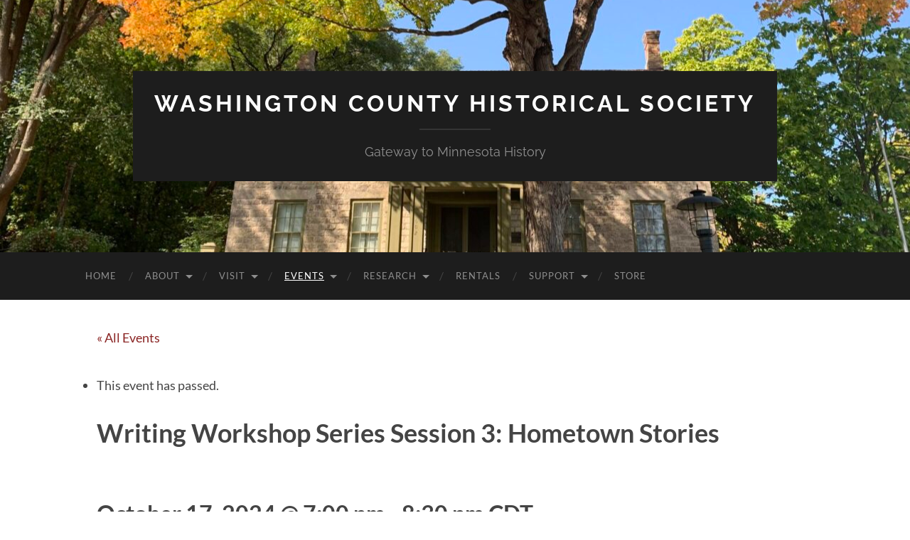

--- FILE ---
content_type: text/html; charset=UTF-8
request_url: https://www.wchsmn.org/event/workshop3/
body_size: 15261
content:
<!DOCTYPE html>

<html lang="en-US">

	<head>

		<meta http-equiv="content-type" content="text/html" charset="UTF-8" />
		<meta name="viewport" content="width=device-width, initial-scale=1.0" >

		<link rel="profile" href="http://gmpg.org/xfn/11">

		<title>Writing Workshop Series Session 3: Hometown Stories &#8211; Washington County Historical Society</title>
<link rel='stylesheet' id='tribe-events-views-v2-bootstrap-datepicker-styles-css' href='https://www.wchsmn.org/wp-content/plugins/the-events-calendar/vendor/bootstrap-datepicker/css/bootstrap-datepicker.standalone.min.css?ver=6.4.0.1' type='text/css' media='all' />
<link rel='stylesheet' id='tec-variables-skeleton-css' href='https://www.wchsmn.org/wp-content/plugins/the-events-calendar/common/src/resources/css/variables-skeleton.min.css?ver=5.2.5' type='text/css' media='all' />
<link rel='stylesheet' id='tribe-common-skeleton-style-css' href='https://www.wchsmn.org/wp-content/plugins/the-events-calendar/common/src/resources/css/common-skeleton.min.css?ver=5.2.5' type='text/css' media='all' />
<link rel='stylesheet' id='tribe-tooltipster-css-css' href='https://www.wchsmn.org/wp-content/plugins/the-events-calendar/common/vendor/tooltipster/tooltipster.bundle.min.css?ver=5.2.5' type='text/css' media='all' />
<link rel='stylesheet' id='tribe-events-views-v2-skeleton-css' href='https://www.wchsmn.org/wp-content/plugins/the-events-calendar/src/resources/css/views-skeleton.min.css?ver=6.4.0.1' type='text/css' media='all' />
<meta name='robots' content='max-image-preview:large' />
	<style>img:is([sizes="auto" i], [sizes^="auto," i]) { contain-intrinsic-size: 3000px 1500px }</style>
	<link rel='dns-prefetch' href='//www.googletagmanager.com' />
<link rel='dns-prefetch' href='//fonts.googleapis.com' />
<link rel="alternate" type="application/rss+xml" title="Washington County Historical Society &raquo; Feed" href="https://www.wchsmn.org/feed/" />
<link rel="alternate" type="application/rss+xml" title="Washington County Historical Society &raquo; Comments Feed" href="https://www.wchsmn.org/comments/feed/" />
<link rel="alternate" type="text/calendar" title="Washington County Historical Society &raquo; iCal Feed" href="https://www.wchsmn.org/events/?ical=1" />
		<!-- This site uses the Google Analytics by ExactMetrics plugin v8.2.2 - Using Analytics tracking - https://www.exactmetrics.com/ -->
		<!-- Note: ExactMetrics is not currently configured on this site. The site owner needs to authenticate with Google Analytics in the ExactMetrics settings panel. -->
					<!-- No tracking code set -->
				<!-- / Google Analytics by ExactMetrics -->
		<script type="text/javascript">
/* <![CDATA[ */
window._wpemojiSettings = {"baseUrl":"https:\/\/s.w.org\/images\/core\/emoji\/15.0.3\/72x72\/","ext":".png","svgUrl":"https:\/\/s.w.org\/images\/core\/emoji\/15.0.3\/svg\/","svgExt":".svg","source":{"concatemoji":"https:\/\/www.wchsmn.org\/wp-includes\/js\/wp-emoji-release.min.js?ver=6.7.2"}};
/*! This file is auto-generated */
!function(i,n){var o,s,e;function c(e){try{var t={supportTests:e,timestamp:(new Date).valueOf()};sessionStorage.setItem(o,JSON.stringify(t))}catch(e){}}function p(e,t,n){e.clearRect(0,0,e.canvas.width,e.canvas.height),e.fillText(t,0,0);var t=new Uint32Array(e.getImageData(0,0,e.canvas.width,e.canvas.height).data),r=(e.clearRect(0,0,e.canvas.width,e.canvas.height),e.fillText(n,0,0),new Uint32Array(e.getImageData(0,0,e.canvas.width,e.canvas.height).data));return t.every(function(e,t){return e===r[t]})}function u(e,t,n){switch(t){case"flag":return n(e,"\ud83c\udff3\ufe0f\u200d\u26a7\ufe0f","\ud83c\udff3\ufe0f\u200b\u26a7\ufe0f")?!1:!n(e,"\ud83c\uddfa\ud83c\uddf3","\ud83c\uddfa\u200b\ud83c\uddf3")&&!n(e,"\ud83c\udff4\udb40\udc67\udb40\udc62\udb40\udc65\udb40\udc6e\udb40\udc67\udb40\udc7f","\ud83c\udff4\u200b\udb40\udc67\u200b\udb40\udc62\u200b\udb40\udc65\u200b\udb40\udc6e\u200b\udb40\udc67\u200b\udb40\udc7f");case"emoji":return!n(e,"\ud83d\udc26\u200d\u2b1b","\ud83d\udc26\u200b\u2b1b")}return!1}function f(e,t,n){var r="undefined"!=typeof WorkerGlobalScope&&self instanceof WorkerGlobalScope?new OffscreenCanvas(300,150):i.createElement("canvas"),a=r.getContext("2d",{willReadFrequently:!0}),o=(a.textBaseline="top",a.font="600 32px Arial",{});return e.forEach(function(e){o[e]=t(a,e,n)}),o}function t(e){var t=i.createElement("script");t.src=e,t.defer=!0,i.head.appendChild(t)}"undefined"!=typeof Promise&&(o="wpEmojiSettingsSupports",s=["flag","emoji"],n.supports={everything:!0,everythingExceptFlag:!0},e=new Promise(function(e){i.addEventListener("DOMContentLoaded",e,{once:!0})}),new Promise(function(t){var n=function(){try{var e=JSON.parse(sessionStorage.getItem(o));if("object"==typeof e&&"number"==typeof e.timestamp&&(new Date).valueOf()<e.timestamp+604800&&"object"==typeof e.supportTests)return e.supportTests}catch(e){}return null}();if(!n){if("undefined"!=typeof Worker&&"undefined"!=typeof OffscreenCanvas&&"undefined"!=typeof URL&&URL.createObjectURL&&"undefined"!=typeof Blob)try{var e="postMessage("+f.toString()+"("+[JSON.stringify(s),u.toString(),p.toString()].join(",")+"));",r=new Blob([e],{type:"text/javascript"}),a=new Worker(URL.createObjectURL(r),{name:"wpTestEmojiSupports"});return void(a.onmessage=function(e){c(n=e.data),a.terminate(),t(n)})}catch(e){}c(n=f(s,u,p))}t(n)}).then(function(e){for(var t in e)n.supports[t]=e[t],n.supports.everything=n.supports.everything&&n.supports[t],"flag"!==t&&(n.supports.everythingExceptFlag=n.supports.everythingExceptFlag&&n.supports[t]);n.supports.everythingExceptFlag=n.supports.everythingExceptFlag&&!n.supports.flag,n.DOMReady=!1,n.readyCallback=function(){n.DOMReady=!0}}).then(function(){return e}).then(function(){var e;n.supports.everything||(n.readyCallback(),(e=n.source||{}).concatemoji?t(e.concatemoji):e.wpemoji&&e.twemoji&&(t(e.twemoji),t(e.wpemoji)))}))}((window,document),window._wpemojiSettings);
/* ]]> */
</script>
<link rel='stylesheet' id='tribe-events-v2-single-skeleton-css' href='https://www.wchsmn.org/wp-content/plugins/the-events-calendar/src/resources/css/tribe-events-single-skeleton.min.css?ver=6.4.0.1' type='text/css' media='all' />
<style id='wp-emoji-styles-inline-css' type='text/css'>

	img.wp-smiley, img.emoji {
		display: inline !important;
		border: none !important;
		box-shadow: none !important;
		height: 1em !important;
		width: 1em !important;
		margin: 0 0.07em !important;
		vertical-align: -0.1em !important;
		background: none !important;
		padding: 0 !important;
	}
</style>
<link rel='stylesheet' id='wp-block-library-css' href='https://www.wchsmn.org/wp-includes/css/dist/block-library/style.min.css?ver=6.7.2' type='text/css' media='all' />
<style id='classic-theme-styles-inline-css' type='text/css'>
/*! This file is auto-generated */
.wp-block-button__link{color:#fff;background-color:#32373c;border-radius:9999px;box-shadow:none;text-decoration:none;padding:calc(.667em + 2px) calc(1.333em + 2px);font-size:1.125em}.wp-block-file__button{background:#32373c;color:#fff;text-decoration:none}
</style>
<style id='global-styles-inline-css' type='text/css'>
:root{--wp--preset--aspect-ratio--square: 1;--wp--preset--aspect-ratio--4-3: 4/3;--wp--preset--aspect-ratio--3-4: 3/4;--wp--preset--aspect-ratio--3-2: 3/2;--wp--preset--aspect-ratio--2-3: 2/3;--wp--preset--aspect-ratio--16-9: 16/9;--wp--preset--aspect-ratio--9-16: 9/16;--wp--preset--color--black: #000000;--wp--preset--color--cyan-bluish-gray: #abb8c3;--wp--preset--color--white: #fff;--wp--preset--color--pale-pink: #f78da7;--wp--preset--color--vivid-red: #cf2e2e;--wp--preset--color--luminous-vivid-orange: #ff6900;--wp--preset--color--luminous-vivid-amber: #fcb900;--wp--preset--color--light-green-cyan: #7bdcb5;--wp--preset--color--vivid-green-cyan: #00d084;--wp--preset--color--pale-cyan-blue: #8ed1fc;--wp--preset--color--vivid-cyan-blue: #0693e3;--wp--preset--color--vivid-purple: #9b51e0;--wp--preset--color--accent: #8a2423;--wp--preset--color--dark-gray: #444;--wp--preset--color--medium-gray: #666;--wp--preset--color--light-gray: #888;--wp--preset--gradient--vivid-cyan-blue-to-vivid-purple: linear-gradient(135deg,rgba(6,147,227,1) 0%,rgb(155,81,224) 100%);--wp--preset--gradient--light-green-cyan-to-vivid-green-cyan: linear-gradient(135deg,rgb(122,220,180) 0%,rgb(0,208,130) 100%);--wp--preset--gradient--luminous-vivid-amber-to-luminous-vivid-orange: linear-gradient(135deg,rgba(252,185,0,1) 0%,rgba(255,105,0,1) 100%);--wp--preset--gradient--luminous-vivid-orange-to-vivid-red: linear-gradient(135deg,rgba(255,105,0,1) 0%,rgb(207,46,46) 100%);--wp--preset--gradient--very-light-gray-to-cyan-bluish-gray: linear-gradient(135deg,rgb(238,238,238) 0%,rgb(169,184,195) 100%);--wp--preset--gradient--cool-to-warm-spectrum: linear-gradient(135deg,rgb(74,234,220) 0%,rgb(151,120,209) 20%,rgb(207,42,186) 40%,rgb(238,44,130) 60%,rgb(251,105,98) 80%,rgb(254,248,76) 100%);--wp--preset--gradient--blush-light-purple: linear-gradient(135deg,rgb(255,206,236) 0%,rgb(152,150,240) 100%);--wp--preset--gradient--blush-bordeaux: linear-gradient(135deg,rgb(254,205,165) 0%,rgb(254,45,45) 50%,rgb(107,0,62) 100%);--wp--preset--gradient--luminous-dusk: linear-gradient(135deg,rgb(255,203,112) 0%,rgb(199,81,192) 50%,rgb(65,88,208) 100%);--wp--preset--gradient--pale-ocean: linear-gradient(135deg,rgb(255,245,203) 0%,rgb(182,227,212) 50%,rgb(51,167,181) 100%);--wp--preset--gradient--electric-grass: linear-gradient(135deg,rgb(202,248,128) 0%,rgb(113,206,126) 100%);--wp--preset--gradient--midnight: linear-gradient(135deg,rgb(2,3,129) 0%,rgb(40,116,252) 100%);--wp--preset--font-size--small: 16px;--wp--preset--font-size--medium: 20px;--wp--preset--font-size--large: 24px;--wp--preset--font-size--x-large: 42px;--wp--preset--font-size--regular: 19px;--wp--preset--font-size--larger: 32px;--wp--preset--spacing--20: 0.44rem;--wp--preset--spacing--30: 0.67rem;--wp--preset--spacing--40: 1rem;--wp--preset--spacing--50: 1.5rem;--wp--preset--spacing--60: 2.25rem;--wp--preset--spacing--70: 3.38rem;--wp--preset--spacing--80: 5.06rem;--wp--preset--shadow--natural: 6px 6px 9px rgba(0, 0, 0, 0.2);--wp--preset--shadow--deep: 12px 12px 50px rgba(0, 0, 0, 0.4);--wp--preset--shadow--sharp: 6px 6px 0px rgba(0, 0, 0, 0.2);--wp--preset--shadow--outlined: 6px 6px 0px -3px rgba(255, 255, 255, 1), 6px 6px rgba(0, 0, 0, 1);--wp--preset--shadow--crisp: 6px 6px 0px rgba(0, 0, 0, 1);}:where(.is-layout-flex){gap: 0.5em;}:where(.is-layout-grid){gap: 0.5em;}body .is-layout-flex{display: flex;}.is-layout-flex{flex-wrap: wrap;align-items: center;}.is-layout-flex > :is(*, div){margin: 0;}body .is-layout-grid{display: grid;}.is-layout-grid > :is(*, div){margin: 0;}:where(.wp-block-columns.is-layout-flex){gap: 2em;}:where(.wp-block-columns.is-layout-grid){gap: 2em;}:where(.wp-block-post-template.is-layout-flex){gap: 1.25em;}:where(.wp-block-post-template.is-layout-grid){gap: 1.25em;}.has-black-color{color: var(--wp--preset--color--black) !important;}.has-cyan-bluish-gray-color{color: var(--wp--preset--color--cyan-bluish-gray) !important;}.has-white-color{color: var(--wp--preset--color--white) !important;}.has-pale-pink-color{color: var(--wp--preset--color--pale-pink) !important;}.has-vivid-red-color{color: var(--wp--preset--color--vivid-red) !important;}.has-luminous-vivid-orange-color{color: var(--wp--preset--color--luminous-vivid-orange) !important;}.has-luminous-vivid-amber-color{color: var(--wp--preset--color--luminous-vivid-amber) !important;}.has-light-green-cyan-color{color: var(--wp--preset--color--light-green-cyan) !important;}.has-vivid-green-cyan-color{color: var(--wp--preset--color--vivid-green-cyan) !important;}.has-pale-cyan-blue-color{color: var(--wp--preset--color--pale-cyan-blue) !important;}.has-vivid-cyan-blue-color{color: var(--wp--preset--color--vivid-cyan-blue) !important;}.has-vivid-purple-color{color: var(--wp--preset--color--vivid-purple) !important;}.has-black-background-color{background-color: var(--wp--preset--color--black) !important;}.has-cyan-bluish-gray-background-color{background-color: var(--wp--preset--color--cyan-bluish-gray) !important;}.has-white-background-color{background-color: var(--wp--preset--color--white) !important;}.has-pale-pink-background-color{background-color: var(--wp--preset--color--pale-pink) !important;}.has-vivid-red-background-color{background-color: var(--wp--preset--color--vivid-red) !important;}.has-luminous-vivid-orange-background-color{background-color: var(--wp--preset--color--luminous-vivid-orange) !important;}.has-luminous-vivid-amber-background-color{background-color: var(--wp--preset--color--luminous-vivid-amber) !important;}.has-light-green-cyan-background-color{background-color: var(--wp--preset--color--light-green-cyan) !important;}.has-vivid-green-cyan-background-color{background-color: var(--wp--preset--color--vivid-green-cyan) !important;}.has-pale-cyan-blue-background-color{background-color: var(--wp--preset--color--pale-cyan-blue) !important;}.has-vivid-cyan-blue-background-color{background-color: var(--wp--preset--color--vivid-cyan-blue) !important;}.has-vivid-purple-background-color{background-color: var(--wp--preset--color--vivid-purple) !important;}.has-black-border-color{border-color: var(--wp--preset--color--black) !important;}.has-cyan-bluish-gray-border-color{border-color: var(--wp--preset--color--cyan-bluish-gray) !important;}.has-white-border-color{border-color: var(--wp--preset--color--white) !important;}.has-pale-pink-border-color{border-color: var(--wp--preset--color--pale-pink) !important;}.has-vivid-red-border-color{border-color: var(--wp--preset--color--vivid-red) !important;}.has-luminous-vivid-orange-border-color{border-color: var(--wp--preset--color--luminous-vivid-orange) !important;}.has-luminous-vivid-amber-border-color{border-color: var(--wp--preset--color--luminous-vivid-amber) !important;}.has-light-green-cyan-border-color{border-color: var(--wp--preset--color--light-green-cyan) !important;}.has-vivid-green-cyan-border-color{border-color: var(--wp--preset--color--vivid-green-cyan) !important;}.has-pale-cyan-blue-border-color{border-color: var(--wp--preset--color--pale-cyan-blue) !important;}.has-vivid-cyan-blue-border-color{border-color: var(--wp--preset--color--vivid-cyan-blue) !important;}.has-vivid-purple-border-color{border-color: var(--wp--preset--color--vivid-purple) !important;}.has-vivid-cyan-blue-to-vivid-purple-gradient-background{background: var(--wp--preset--gradient--vivid-cyan-blue-to-vivid-purple) !important;}.has-light-green-cyan-to-vivid-green-cyan-gradient-background{background: var(--wp--preset--gradient--light-green-cyan-to-vivid-green-cyan) !important;}.has-luminous-vivid-amber-to-luminous-vivid-orange-gradient-background{background: var(--wp--preset--gradient--luminous-vivid-amber-to-luminous-vivid-orange) !important;}.has-luminous-vivid-orange-to-vivid-red-gradient-background{background: var(--wp--preset--gradient--luminous-vivid-orange-to-vivid-red) !important;}.has-very-light-gray-to-cyan-bluish-gray-gradient-background{background: var(--wp--preset--gradient--very-light-gray-to-cyan-bluish-gray) !important;}.has-cool-to-warm-spectrum-gradient-background{background: var(--wp--preset--gradient--cool-to-warm-spectrum) !important;}.has-blush-light-purple-gradient-background{background: var(--wp--preset--gradient--blush-light-purple) !important;}.has-blush-bordeaux-gradient-background{background: var(--wp--preset--gradient--blush-bordeaux) !important;}.has-luminous-dusk-gradient-background{background: var(--wp--preset--gradient--luminous-dusk) !important;}.has-pale-ocean-gradient-background{background: var(--wp--preset--gradient--pale-ocean) !important;}.has-electric-grass-gradient-background{background: var(--wp--preset--gradient--electric-grass) !important;}.has-midnight-gradient-background{background: var(--wp--preset--gradient--midnight) !important;}.has-small-font-size{font-size: var(--wp--preset--font-size--small) !important;}.has-medium-font-size{font-size: var(--wp--preset--font-size--medium) !important;}.has-large-font-size{font-size: var(--wp--preset--font-size--large) !important;}.has-x-large-font-size{font-size: var(--wp--preset--font-size--x-large) !important;}
:where(.wp-block-post-template.is-layout-flex){gap: 1.25em;}:where(.wp-block-post-template.is-layout-grid){gap: 1.25em;}
:where(.wp-block-columns.is-layout-flex){gap: 2em;}:where(.wp-block-columns.is-layout-grid){gap: 2em;}
:root :where(.wp-block-pullquote){font-size: 1.5em;line-height: 1.6;}
</style>
<link rel='stylesheet' id='google-fonts-css' href='//fonts.googleapis.com/css?family&#038;ver=1.4.5' type='text/css' media='all' />
<link rel='stylesheet' id='google-fonts-title-css' href='//fonts.googleapis.com/css?family&#038;ver=1.4.5' type='text/css' media='all' />
<link rel='stylesheet' id='wpfm-frontend-font-awesome-css' href='https://www.wchsmn.org/wp-content/plugins/wp-floating-menu/css/font-awesome/font-awesome.min.css?ver=6.7.2' type='text/css' media='all' />
<link rel='stylesheet' id='wpfm-frontend-genericons-css-css' href='https://www.wchsmn.org/wp-content/plugins/wp-floating-menu/css/genericons.css?ver=6.7.2' type='text/css' media='all' />
<link rel='stylesheet' id='wpfm-frontend-css-css' href='https://www.wchsmn.org/wp-content/plugins/wp-floating-menu/css/front-end.css?ver=6.7.2' type='text/css' media='all' />
<link rel='stylesheet' id='dashicons-css' href='https://www.wchsmn.org/wp-includes/css/dashicons.min.css?ver=6.7.2' type='text/css' media='all' />
<link rel='stylesheet' id='wpfm-frontend-vesper-icons-css-css' href='https://www.wchsmn.org/wp-content/plugins/wp-floating-menu/css/vesper-icons.css?ver=6.7.2' type='text/css' media='all' />
<link rel='stylesheet' id='ye_dynamic-css' href='https://www.wchsmn.org/wp-content/plugins/youtube-embed/css/main.min.css?ver=5.3.1' type='text/css' media='all' />
<link rel='stylesheet' id='simcal-qtip-css' href='https://www.wchsmn.org/wp-content/plugins/google-calendar-events/assets/generated/vendor/jquery.qtip.min.css?ver=3.3.1' type='text/css' media='all' />
<link rel='stylesheet' id='simcal-default-calendar-grid-css' href='https://www.wchsmn.org/wp-content/plugins/google-calendar-events/assets/generated/default-calendar-grid.min.css?ver=3.3.1' type='text/css' media='all' />
<link rel='stylesheet' id='simcal-default-calendar-list-css' href='https://www.wchsmn.org/wp-content/plugins/google-calendar-events/assets/generated/default-calendar-list.min.css?ver=3.3.1' type='text/css' media='all' />
<link rel='stylesheet' id='wpfm-google-fonts-css' href='//fonts.googleapis.com/css?family=Roboto%3A100italic%2C100%2C300italic%2C300%2C400italic%2C400%2C500italic%2C500%2C700italic%2C700%2C900italic%2C900&#038;ver=6.7.2' type='text/css' media='all' />
<link rel='stylesheet' id='hemingway_googleFonts-css' href='https://www.wchsmn.org/wp-content/themes/hemingway/assets/css/fonts.css' type='text/css' media='all' />
<link rel='stylesheet' id='hemingway_style-css' href='https://www.wchsmn.org/wp-content/themes/hemingway/style.css?ver=2.3.2' type='text/css' media='all' />
<!--n2css--><script type="text/javascript" src="https://www.wchsmn.org/wp-includes/js/jquery/jquery.min.js?ver=3.7.1" id="jquery-core-js"></script>
<script type="text/javascript" src="https://www.wchsmn.org/wp-includes/js/jquery/jquery-migrate.min.js?ver=3.4.1" id="jquery-migrate-js"></script>
<script type="text/javascript" src="https://www.wchsmn.org/wp-content/plugins/the-events-calendar/common/src/resources/js/tribe-common.min.js?ver=5.2.5" id="tribe-common-js"></script>
<script type="text/javascript" src="https://www.wchsmn.org/wp-content/plugins/the-events-calendar/src/resources/js/views/breakpoints.min.js?ver=6.4.0.1" id="tribe-events-views-v2-breakpoints-js"></script>
<script type="text/javascript" src="https://www.wchsmn.org/wp-content/plugins/wp-floating-menu/js/frontend.js?ver=1.4.5" id="wpfm-frontend-js-js"></script>

<!-- Google tag (gtag.js) snippet added by Site Kit -->
<!-- Google Analytics snippet added by Site Kit -->
<script type="text/javascript" src="https://www.googletagmanager.com/gtag/js?id=GT-PLFNBVPP" id="google_gtagjs-js" async></script>
<script type="text/javascript" id="google_gtagjs-js-after">
/* <![CDATA[ */
window.dataLayer = window.dataLayer || [];function gtag(){dataLayer.push(arguments);}
gtag("set","linker",{"domains":["www.wchsmn.org"]});
gtag("js", new Date());
gtag("set", "developer_id.dZTNiMT", true);
gtag("config", "GT-PLFNBVPP");
 window._googlesitekit = window._googlesitekit || {}; window._googlesitekit.throttledEvents = []; window._googlesitekit.gtagEvent = (name, data) => { var key = JSON.stringify( { name, data } ); if ( !! window._googlesitekit.throttledEvents[ key ] ) { return; } window._googlesitekit.throttledEvents[ key ] = true; setTimeout( () => { delete window._googlesitekit.throttledEvents[ key ]; }, 5 ); gtag( "event", name, { ...data, event_source: "site-kit" } ); }; 
/* ]]> */
</script>
<link rel="https://api.w.org/" href="https://www.wchsmn.org/wp-json/" /><link rel="alternate" title="JSON" type="application/json" href="https://www.wchsmn.org/wp-json/wp/v2/tribe_events/8919" /><link rel="EditURI" type="application/rsd+xml" title="RSD" href="https://www.wchsmn.org/xmlrpc.php?rsd" />
<meta name="generator" content="WordPress 6.7.2" />
<link rel="canonical" href="https://www.wchsmn.org/event/workshop3/" />
<link rel='shortlink' href='https://www.wchsmn.org/?p=8919' />
<link rel="alternate" title="oEmbed (JSON)" type="application/json+oembed" href="https://www.wchsmn.org/wp-json/oembed/1.0/embed?url=https%3A%2F%2Fwww.wchsmn.org%2Fevent%2Fworkshop3%2F" />
<link rel="alternate" title="oEmbed (XML)" type="text/xml+oembed" href="https://www.wchsmn.org/wp-json/oembed/1.0/embed?url=https%3A%2F%2Fwww.wchsmn.org%2Fevent%2Fworkshop3%2F&#038;format=xml" />
<meta name="generator" content="Site Kit by Google 1.158.0" /><meta name="tec-api-version" content="v1"><meta name="tec-api-origin" content="https://www.wchsmn.org"><link rel="alternate" href="https://www.wchsmn.org/wp-json/tribe/events/v1/events/8919" />		<script>
			( function() {
				window.onpageshow = function( event ) {
					// Defined window.wpforms means that a form exists on a page.
					// If so and back/forward button has been clicked,
					// force reload a page to prevent the submit button state stuck.
					if ( typeof window.wpforms !== 'undefined' && event.persisted ) {
						window.location.reload();
					}
				};
			}() );
		</script>
		<style type="text/css"><!-- Customizer CSS -->::selection { background-color: #8a2423; }.featured-media .sticky-post { background-color: #8a2423; }fieldset legend { background-color: #8a2423; }:root .has-accent-background-color { background-color: #8a2423; }button:hover { background-color: #8a2423; }.button:hover { background-color: #8a2423; }.faux-button:hover { background-color: #8a2423; }a.more-link:hover { background-color: #8a2423; }.wp-block-button__link:hover { background-color: #8a2423; }.is-style-outline .wp-block-button__link.has-accent-color:hover { background-color: #8a2423; }.wp-block-file__button:hover { background-color: #8a2423; }input[type="button"]:hover { background-color: #8a2423; }input[type="reset"]:hover { background-color: #8a2423; }input[type="submit"]:hover { background-color: #8a2423; }.post-tags a:hover { background-color: #8a2423; }.content #respond input[type="submit"]:hover { background-color: #8a2423; }.search-form .search-submit { background-color: #8a2423; }.sidebar .tagcloud a:hover { background-color: #8a2423; }.footer .tagcloud a:hover { background-color: #8a2423; }.is-style-outline .wp-block-button__link.has-accent-color:hover { border-color: #8a2423; }.post-tags a:hover:after { border-right-color: #8a2423; }a { color: #8a2423; }.blog-title a:hover { color: #8a2423; }.blog-menu a:hover { color: #8a2423; }.post-title a:hover { color: #8a2423; }.post-meta a:hover { color: #8a2423; }.blog .format-quote blockquote cite a:hover { color: #8a2423; }:root .has-accent-color { color: #8a2423; }.post-categories a { color: #8a2423; }.post-categories a:hover { color: #8a2423; }.post-nav a:hover { color: #8a2423; }.archive-nav a:hover { color: #8a2423; }.comment-meta-content cite a:hover { color: #8a2423; }.comment-meta-content p a:hover { color: #8a2423; }.comment-actions a:hover { color: #8a2423; }#cancel-comment-reply-link { color: #8a2423; }#cancel-comment-reply-link:hover { color: #8a2423; }.widget-title a { color: #8a2423; }.widget-title a:hover { color: #8a2423; }.widget_text a { color: #8a2423; }.widget_text a:hover { color: #8a2423; }.widget_rss a { color: #8a2423; }.widget_rss a:hover { color: #8a2423; }.widget_archive a { color: #8a2423; }.widget_archive a:hover { color: #8a2423; }.widget_meta a { color: #8a2423; }.widget_meta a:hover { color: #8a2423; }.widget_recent_comments a { color: #8a2423; }.widget_recent_comments a:hover { color: #8a2423; }.widget_pages a { color: #8a2423; }.widget_pages a:hover { color: #8a2423; }.widget_links a { color: #8a2423; }.widget_links a:hover { color: #8a2423; }.widget_recent_entries a { color: #8a2423; }.widget_recent_entries a:hover { color: #8a2423; }.widget_categories a { color: #8a2423; }.widget_categories a:hover { color: #8a2423; }#wp-calendar a { color: #8a2423; }#wp-calendar a:hover { color: #8a2423; }#wp-calendar tfoot a:hover { color: #8a2423; }.wp-calendar-nav a:hover { color: #8a2423; }.widgetmore a { color: #8a2423; }.widgetmore a:hover { color: #8a2423; }</style><!-- /Customizer CSS --><style type="text/css" id="custom-background-css">
body.custom-background { background-color: #ffffff; }
</style>
	<script type="application/ld+json">
[{"@context":"http://schema.org","@type":"Event","name":"Writing Workshop Series Session 3: Hometown Stories","description":"&lt;p&gt;We are so excited to offer a special workshop series at the Washington County Heritage Center featuring experienced writers to guide you to creating a fun and meaningful piece of [&hellip;]&lt;/p&gt;\\n","url":"https://www.wchsmn.org/event/workshop3/","eventAttendanceMode":"https://schema.org/OfflineEventAttendanceMode","eventStatus":"https://schema.org/EventScheduled","startDate":"2024-10-17T19:00:00-05:00","endDate":"2024-10-17T20:30:00-05:00","location":{"@type":"Place","name":"Washington County Heritage Center","description":"","url":"","address":{"@type":"PostalAddress","streetAddress":"1862 South Greeley St","addressLocality":"Stillwater","addressRegion":"MN","postalCode":"55082","addressCountry":"United States"},"telephone":"","sameAs":"www.wchsmn.org"},"organizer":{"@type":"Person","name":"Washington County Heritage Center","description":"","url":"https://www.wchsmn.org/home/heritagecenter/","telephone":"651-439-2298","email":"&#101;m&#105;&#108;y&#46;k&#114;aw&#99;z&#101;&#119;s&#107;&#105;&#64;&#119;ch&#115;&#109;&#110;.o&#114;g","sameAs":"https://www.wchsmn.org/home/heritagecenter/"},"performer":"Organization"}]
</script><link rel="icon" href="https://www.wchsmn.org/wp-content/uploads/2022/11/cropped-WCHS-sqlogo-Colored-Waves-1000x1000-1-32x32.png" sizes="32x32" />
<link rel="icon" href="https://www.wchsmn.org/wp-content/uploads/2022/11/cropped-WCHS-sqlogo-Colored-Waves-1000x1000-1-192x192.png" sizes="192x192" />
<link rel="apple-touch-icon" href="https://www.wchsmn.org/wp-content/uploads/2022/11/cropped-WCHS-sqlogo-Colored-Waves-1000x1000-1-180x180.png" />
<meta name="msapplication-TileImage" content="https://www.wchsmn.org/wp-content/uploads/2022/11/cropped-WCHS-sqlogo-Colored-Waves-1000x1000-1-270x270.png" />
		<style type="text/css" id="wp-custom-css">
			.home #header-image {
	display: none;
}		</style>
		<style type="text/css">/** Mega Menu CSS: fs **/</style>
<style id="wpforms-css-vars-root">
				:root {
					--wpforms-field-border-radius: 3px;
--wpforms-field-border-style: solid;
--wpforms-field-border-size: 1px;
--wpforms-field-background-color: #ffffff;
--wpforms-field-border-color: rgba( 0, 0, 0, 0.25 );
--wpforms-field-border-color-spare: rgba( 0, 0, 0, 0.25 );
--wpforms-field-text-color: rgba( 0, 0, 0, 0.7 );
--wpforms-field-menu-color: #ffffff;
--wpforms-label-color: rgba( 0, 0, 0, 0.85 );
--wpforms-label-sublabel-color: rgba( 0, 0, 0, 0.55 );
--wpforms-label-error-color: #d63637;
--wpforms-button-border-radius: 3px;
--wpforms-button-border-style: none;
--wpforms-button-border-size: 1px;
--wpforms-button-background-color: #066aab;
--wpforms-button-border-color: #066aab;
--wpforms-button-text-color: #ffffff;
--wpforms-page-break-color: #066aab;
--wpforms-background-image: none;
--wpforms-background-position: center center;
--wpforms-background-repeat: no-repeat;
--wpforms-background-size: cover;
--wpforms-background-width: 100px;
--wpforms-background-height: 100px;
--wpforms-background-color: rgba( 0, 0, 0, 0 );
--wpforms-background-url: none;
--wpforms-container-padding: 0px;
--wpforms-container-border-style: none;
--wpforms-container-border-width: 1px;
--wpforms-container-border-color: #000000;
--wpforms-container-border-radius: 3px;
--wpforms-field-size-input-height: 43px;
--wpforms-field-size-input-spacing: 15px;
--wpforms-field-size-font-size: 16px;
--wpforms-field-size-line-height: 19px;
--wpforms-field-size-padding-h: 14px;
--wpforms-field-size-checkbox-size: 16px;
--wpforms-field-size-sublabel-spacing: 5px;
--wpforms-field-size-icon-size: 1;
--wpforms-label-size-font-size: 16px;
--wpforms-label-size-line-height: 19px;
--wpforms-label-size-sublabel-font-size: 14px;
--wpforms-label-size-sublabel-line-height: 17px;
--wpforms-button-size-font-size: 17px;
--wpforms-button-size-height: 41px;
--wpforms-button-size-padding-h: 15px;
--wpforms-button-size-margin-top: 10px;
--wpforms-container-shadow-size-box-shadow: none;

				}
			</style>
	</head>
	
	<body class="tribe_events-template-default single single-tribe_events postid-8919 custom-background tribe-events-page-template tribe-no-js tribe-filter-live show-sidebar-on-mobile events-single tribe-events-style-skeleton">

		
		<a class="skip-link button" href="#site-content">Skip to the content</a>
	
		<div class="big-wrapper">
	
			<div class="header-cover section bg-dark-light no-padding">

						
				<div class="header section" style="background-image: url( https://www.wchsmn.org/wp-content/uploads/2022/01/cropped-Warden_s-House-fall-leaves-1-scaled-2.jpg );">
							
					<div class="header-inner section-inner">
					
											
							<div class="blog-info">
							
																	<div class="blog-title">
										<a href="https://www.wchsmn.org" rel="home">Washington County Historical Society</a>
									</div>
																
																	<p class="blog-description">Gateway to Minnesota History</p>
															
							</div><!-- .blog-info -->
							
															
					</div><!-- .header-inner -->
								
				</div><!-- .header -->
			
			</div><!-- .bg-dark -->
			
			<div class="navigation section no-padding bg-dark">
			
				<div class="navigation-inner section-inner group">
				
					<div class="toggle-container section-inner hidden">
			
						<button type="button" class="nav-toggle toggle">
							<div class="bar"></div>
							<div class="bar"></div>
							<div class="bar"></div>
							<span class="screen-reader-text">Toggle mobile menu</span>
						</button>
						
						<button type="button" class="search-toggle toggle">
							<div class="metal"></div>
							<div class="glass"></div>
							<div class="handle"></div>
							<span class="screen-reader-text">Toggle search field</span>
						</button>
											
					</div><!-- .toggle-container -->
					
					<div class="blog-search hidden">
						<form role="search" method="get" class="search-form" action="https://www.wchsmn.org/">
				<label>
					<span class="screen-reader-text">Search for:</span>
					<input type="search" class="search-field" placeholder="Search &hellip;" value="" name="s" />
				</label>
				<input type="submit" class="search-submit" value="Search" />
			</form>					</div><!-- .blog-search -->
				
					<ul class="blog-menu">
						<li id="menu-item-3830" class="menu-item menu-item-type-custom menu-item-object-custom menu-item-home menu-item-3830"><a href="https://www.wchsmn.org">Home</a></li>
<li id="menu-item-404" class="menu-item menu-item-type-post_type menu-item-object-page menu-item-has-children menu-item-404"><a href="https://www.wchsmn.org/about-us/">About</a>
<ul class="sub-menu">
	<li id="menu-item-4228" class="menu-item menu-item-type-post_type menu-item-object-page menu-item-4228"><a href="https://www.wchsmn.org/our-history/">Our History</a></li>
	<li id="menu-item-4225" class="menu-item menu-item-type-post_type menu-item-object-page menu-item-4225"><a href="https://www.wchsmn.org/about-us/board-of-directors/">Board of Directors</a></li>
	<li id="menu-item-412" class="menu-item menu-item-type-post_type menu-item-object-page menu-item-412"><a href="https://www.wchsmn.org/events/vintage-base-ball/">Vintage Base Ball</a></li>
	<li id="menu-item-3112" class="menu-item menu-item-type-post_type menu-item-object-page menu-item-3112"><a href="https://www.wchsmn.org/employment-opportunities/">Employment Opportunities</a></li>
	<li id="menu-item-406" class="menu-item menu-item-type-post_type menu-item-object-page menu-item-406"><a href="https://www.wchsmn.org/about-us/contact/">Contact Us</a></li>
</ul>
</li>
<li id="menu-item-413" class="menu-item menu-item-type-post_type menu-item-object-page menu-item-has-children menu-item-413"><a href="https://www.wchsmn.org/museum/">Visit</a>
<ul class="sub-menu">
	<li id="menu-item-8080" class="menu-item menu-item-type-post_type menu-item-object-page menu-item-8080"><a href="https://www.wchsmn.org/museum/heritagecenter/">Washington County Heritage Center</a></li>
	<li id="menu-item-4192" class="menu-item menu-item-type-post_type menu-item-object-page menu-item-4192"><a href="https://www.wchsmn.org/museum/wardenshouse/" title="wardenshouse">Warden&#8217;s House Museum</a></li>
	<li id="menu-item-414" class="menu-item menu-item-type-post_type menu-item-object-page menu-item-414"><a href="https://www.wchsmn.org/museum/hay-lake/">Hay Lake School And Erickson Log Home</a></li>
</ul>
</li>
<li id="menu-item-411" class="menu-item menu-item-type-post_type menu-item-object-page menu-item-has-children current-menu-item current_page_item menu-item-411"><a href="https://www.wchsmn.org/events/">Events</a>
<ul class="sub-menu">
	<li id="menu-item-5025" class="menu-item menu-item-type-post_type menu-item-object-page menu-item-5025"><a href="https://www.wchsmn.org/events/">Event Calendar</a></li>
	<li id="menu-item-8720" class="menu-item menu-item-type-custom menu-item-object-custom menu-item-8720"><a href="https://www.youtube.com/channel/UC2wTkn08Bb2IMhlLzIPF-TA">Event Recordings</a></li>
</ul>
</li>
<li id="menu-item-417" class="menu-item menu-item-type-post_type menu-item-object-page menu-item-has-children menu-item-417"><a href="https://www.wchsmn.org/research/">Research</a>
<ul class="sub-menu">
	<li id="menu-item-4484" class="menu-item menu-item-type-post_type menu-item-object-page menu-item-4484"><a href="https://www.wchsmn.org/research/">Make a Research Appointment</a></li>
	<li id="menu-item-1928" class="menu-item menu-item-type-post_type menu-item-object-page menu-item-has-children menu-item-1928"><a href="https://www.wchsmn.org/online-exhibits/">Online Resources</a>
	<ul class="sub-menu">
		<li id="menu-item-419" class="menu-item menu-item-type-post_type menu-item-object-page menu-item-419"><a href="https://www.wchsmn.org/research/indexes/">WCHS Collection Indexes</a></li>
		<li id="menu-item-8333" class="menu-item menu-item-type-custom menu-item-object-custom menu-item-8333"><a href="https://www.wchsmn.org/wp-content/uploads/2023/04/Washington-County-Cemetery-List-1.pdf">Cemeteries of Washington County</a></li>
		<li id="menu-item-823" class="menu-item menu-item-type-post_type menu-item-object-page menu-item-823"><a href="https://www.wchsmn.org/research/community-histories/">Community Histories</a></li>
		<li id="menu-item-678" class="menu-item menu-item-type-post_type menu-item-object-page menu-item-678"><a href="https://www.wchsmn.org/research/links/">County &#038; State Resources</a></li>
		<li id="menu-item-4583" class="menu-item menu-item-type-post_type menu-item-object-page menu-item-4583"><a href="https://www.wchsmn.org/online-exhibits/half-minutes-of-history/">Half Minutes of History</a></li>
		<li id="menu-item-8706" class="menu-item menu-item-type-post_type menu-item-object-page menu-item-8706"><a href="https://www.wchsmn.org/historical-whisperings-index/">Historical Whisperings Index</a></li>
		<li id="menu-item-1929" class="menu-item menu-item-type-post_type menu-item-object-page menu-item-1929"><a href="https://www.wchsmn.org/bandhome/">Gigs, Guitars, and Garage Bands</a></li>
		<li id="menu-item-1297" class="menu-item menu-item-type-post_type menu-item-object-page menu-item-1297"><a href="https://www.wchsmn.org/research/schools-of-the-past/">Schools of the Past</a></li>
		<li id="menu-item-425" class="menu-item menu-item-type-custom menu-item-object-custom menu-item-425"><a href="http://projects.wchsmn.org/name_index/">Washington County Name Index</a></li>
		<li id="menu-item-421" class="menu-item menu-item-type-post_type menu-item-object-page menu-item-421"><a href="https://www.wchsmn.org/timeline/">Washington County Timeline</a></li>
	</ul>
</li>
	<li id="menu-item-416" class="menu-item menu-item-type-post_type menu-item-object-page menu-item-416"><a href="https://www.wchsmn.org/museum/teachers-and-parents/">Teachers and Parents</a></li>
</ul>
</li>
<li id="menu-item-4564" class="menu-item menu-item-type-post_type menu-item-object-page menu-item-4564"><a href="https://www.wchsmn.org/rentals/">Rentals</a></li>
<li id="menu-item-408" class="menu-item menu-item-type-post_type menu-item-object-page menu-item-has-children menu-item-408"><a href="https://www.wchsmn.org/support/">Support</a>
<ul class="sub-menu">
	<li id="menu-item-8600" class="menu-item menu-item-type-custom menu-item-object-custom menu-item-8600"><a href="https://wchsmnstore.square.site/product/donations/195">Donate</a></li>
	<li id="menu-item-409" class="menu-item menu-item-type-post_type menu-item-object-page menu-item-409"><a href="https://www.wchsmn.org/support/membership/">Become A Member</a></li>
	<li id="menu-item-410" class="menu-item menu-item-type-post_type menu-item-object-page menu-item-410"><a href="https://www.wchsmn.org/support/volunteers/">Volunteers</a></li>
</ul>
</li>
<li id="menu-item-6077" class="menu-item menu-item-type-custom menu-item-object-custom menu-item-6077"><a href="https://wchsmnstore.square.site/">Store</a></li>
					 </ul><!-- .blog-menu -->
					 
					 <ul class="mobile-menu">
					
						<li class="menu-item menu-item-type-custom menu-item-object-custom menu-item-home menu-item-3830"><a href="https://www.wchsmn.org">Home</a></li>
<li class="menu-item menu-item-type-post_type menu-item-object-page menu-item-has-children menu-item-404"><a href="https://www.wchsmn.org/about-us/">About</a>
<ul class="sub-menu">
	<li class="menu-item menu-item-type-post_type menu-item-object-page menu-item-4228"><a href="https://www.wchsmn.org/our-history/">Our History</a></li>
	<li class="menu-item menu-item-type-post_type menu-item-object-page menu-item-4225"><a href="https://www.wchsmn.org/about-us/board-of-directors/">Board of Directors</a></li>
	<li class="menu-item menu-item-type-post_type menu-item-object-page menu-item-412"><a href="https://www.wchsmn.org/events/vintage-base-ball/">Vintage Base Ball</a></li>
	<li class="menu-item menu-item-type-post_type menu-item-object-page menu-item-3112"><a href="https://www.wchsmn.org/employment-opportunities/">Employment Opportunities</a></li>
	<li class="menu-item menu-item-type-post_type menu-item-object-page menu-item-406"><a href="https://www.wchsmn.org/about-us/contact/">Contact Us</a></li>
</ul>
</li>
<li class="menu-item menu-item-type-post_type menu-item-object-page menu-item-has-children menu-item-413"><a href="https://www.wchsmn.org/museum/">Visit</a>
<ul class="sub-menu">
	<li class="menu-item menu-item-type-post_type menu-item-object-page menu-item-8080"><a href="https://www.wchsmn.org/museum/heritagecenter/">Washington County Heritage Center</a></li>
	<li class="menu-item menu-item-type-post_type menu-item-object-page menu-item-4192"><a href="https://www.wchsmn.org/museum/wardenshouse/" title="wardenshouse">Warden&#8217;s House Museum</a></li>
	<li class="menu-item menu-item-type-post_type menu-item-object-page menu-item-414"><a href="https://www.wchsmn.org/museum/hay-lake/">Hay Lake School And Erickson Log Home</a></li>
</ul>
</li>
<li class="menu-item menu-item-type-post_type menu-item-object-page menu-item-has-children current-menu-item current_page_item menu-item-411"><a href="https://www.wchsmn.org/events/">Events</a>
<ul class="sub-menu">
	<li class="menu-item menu-item-type-post_type menu-item-object-page menu-item-5025"><a href="https://www.wchsmn.org/events/">Event Calendar</a></li>
	<li class="menu-item menu-item-type-custom menu-item-object-custom menu-item-8720"><a href="https://www.youtube.com/channel/UC2wTkn08Bb2IMhlLzIPF-TA">Event Recordings</a></li>
</ul>
</li>
<li class="menu-item menu-item-type-post_type menu-item-object-page menu-item-has-children menu-item-417"><a href="https://www.wchsmn.org/research/">Research</a>
<ul class="sub-menu">
	<li class="menu-item menu-item-type-post_type menu-item-object-page menu-item-4484"><a href="https://www.wchsmn.org/research/">Make a Research Appointment</a></li>
	<li class="menu-item menu-item-type-post_type menu-item-object-page menu-item-has-children menu-item-1928"><a href="https://www.wchsmn.org/online-exhibits/">Online Resources</a>
	<ul class="sub-menu">
		<li class="menu-item menu-item-type-post_type menu-item-object-page menu-item-419"><a href="https://www.wchsmn.org/research/indexes/">WCHS Collection Indexes</a></li>
		<li class="menu-item menu-item-type-custom menu-item-object-custom menu-item-8333"><a href="https://www.wchsmn.org/wp-content/uploads/2023/04/Washington-County-Cemetery-List-1.pdf">Cemeteries of Washington County</a></li>
		<li class="menu-item menu-item-type-post_type menu-item-object-page menu-item-823"><a href="https://www.wchsmn.org/research/community-histories/">Community Histories</a></li>
		<li class="menu-item menu-item-type-post_type menu-item-object-page menu-item-678"><a href="https://www.wchsmn.org/research/links/">County &#038; State Resources</a></li>
		<li class="menu-item menu-item-type-post_type menu-item-object-page menu-item-4583"><a href="https://www.wchsmn.org/online-exhibits/half-minutes-of-history/">Half Minutes of History</a></li>
		<li class="menu-item menu-item-type-post_type menu-item-object-page menu-item-8706"><a href="https://www.wchsmn.org/historical-whisperings-index/">Historical Whisperings Index</a></li>
		<li class="menu-item menu-item-type-post_type menu-item-object-page menu-item-1929"><a href="https://www.wchsmn.org/bandhome/">Gigs, Guitars, and Garage Bands</a></li>
		<li class="menu-item menu-item-type-post_type menu-item-object-page menu-item-1297"><a href="https://www.wchsmn.org/research/schools-of-the-past/">Schools of the Past</a></li>
		<li class="menu-item menu-item-type-custom menu-item-object-custom menu-item-425"><a href="http://projects.wchsmn.org/name_index/">Washington County Name Index</a></li>
		<li class="menu-item menu-item-type-post_type menu-item-object-page menu-item-421"><a href="https://www.wchsmn.org/timeline/">Washington County Timeline</a></li>
	</ul>
</li>
	<li class="menu-item menu-item-type-post_type menu-item-object-page menu-item-416"><a href="https://www.wchsmn.org/museum/teachers-and-parents/">Teachers and Parents</a></li>
</ul>
</li>
<li class="menu-item menu-item-type-post_type menu-item-object-page menu-item-4564"><a href="https://www.wchsmn.org/rentals/">Rentals</a></li>
<li class="menu-item menu-item-type-post_type menu-item-object-page menu-item-has-children menu-item-408"><a href="https://www.wchsmn.org/support/">Support</a>
<ul class="sub-menu">
	<li class="menu-item menu-item-type-custom menu-item-object-custom menu-item-8600"><a href="https://wchsmnstore.square.site/product/donations/195">Donate</a></li>
	<li class="menu-item menu-item-type-post_type menu-item-object-page menu-item-409"><a href="https://www.wchsmn.org/support/membership/">Become A Member</a></li>
	<li class="menu-item menu-item-type-post_type menu-item-object-page menu-item-410"><a href="https://www.wchsmn.org/support/volunteers/">Volunteers</a></li>
</ul>
</li>
<li class="menu-item menu-item-type-custom menu-item-object-custom menu-item-6077"><a href="https://wchsmnstore.square.site/">Store</a></li>
						
					 </ul><!-- .mobile-menu -->
				 
				</div><!-- .navigation-inner -->
				
			</div><!-- .navigation --><section id="tribe-events-pg-template" class="tribe-events-pg-template"><div class="tribe-events-before-html"></div><span class="tribe-events-ajax-loading"><img class="tribe-events-spinner-medium" src="https://www.wchsmn.org/wp-content/plugins/the-events-calendar/src/resources/images/tribe-loading.gif" alt="Loading Events" /></span>
<div id="tribe-events-content" class="tribe-events-single">

	<p class="tribe-events-back">
		<a href="https://www.wchsmn.org/events/"> &laquo; All Events</a>
	</p>

	<!-- Notices -->
	<div class="tribe-events-notices"><ul><li>This event has passed.</li></ul></div>
	<h1 class="tribe-events-single-event-title">Writing Workshop Series Session 3: Hometown Stories</h1>
	<div class="tribe-events-schedule tribe-clearfix">
		<h2><span class="tribe-event-date-start">October 17, 2024 @ 7:00 pm</span> - <span class="tribe-event-time">8:30 pm</span> <span class='timezone'> CDT </span></h2>			</div>

	<!-- Event header -->
	<div id="tribe-events-header"  data-title="Writing Workshop Series Session 3: Hometown Stories &#8211; Washington County Historical Society" data-viewtitle="Writing Workshop Series Session 3: Hometown Stories">
		<!-- Navigation -->
		<nav class="tribe-events-nav-pagination" aria-label="Event Navigation">
			<ul class="tribe-events-sub-nav">
				<li class="tribe-events-nav-previous"><a href="https://www.wchsmn.org/event/workshop2/"><span>&laquo;</span> Writing Workshop Series Session 2: Childhood Memories</a></li>
				<li class="tribe-events-nav-next"><a href="https://www.wchsmn.org/event/workshop4/">Writing Workshop Series Session 4: Ancestors and Family Stories <span>&raquo;</span></a></li>
			</ul>
			<!-- .tribe-events-sub-nav -->
		</nav>
	</div>
	<!-- #tribe-events-header -->

			<div id="post-8919" class="post-8919 tribe_events type-tribe_events status-publish hentry tribe_events_cat-washington-county-heritage-center cat_washington-county-heritage-center">
			<!-- Event featured image, but exclude link -->
			
			<!-- Event content -->
						<div class="tribe-events-single-event-description tribe-events-content">
				<p><img fetchpriority="high" decoding="async" class="alignnone size-full wp-image-9139" src="https://www.wchsmn.org/wp-content/uploads/2024/04/Writing-Workshop-Series-flyer-1.png" alt="" width="2000" height="1545" srcset="https://www.wchsmn.org/wp-content/uploads/2024/04/Writing-Workshop-Series-flyer-1.png 2000w, https://www.wchsmn.org/wp-content/uploads/2024/04/Writing-Workshop-Series-flyer-1-300x232.png 300w, https://www.wchsmn.org/wp-content/uploads/2024/04/Writing-Workshop-Series-flyer-1-1024x791.png 1024w, https://www.wchsmn.org/wp-content/uploads/2024/04/Writing-Workshop-Series-flyer-1-768x593.png 768w, https://www.wchsmn.org/wp-content/uploads/2024/04/Writing-Workshop-Series-flyer-1-1536x1187.png 1536w, https://www.wchsmn.org/wp-content/uploads/2024/04/Writing-Workshop-Series-flyer-1-676x522.png 676w" sizes="(max-width: 2000px) 100vw, 2000px" /></p>
<h3>We are so excited to offer a special workshop series at the Washington County Heritage Center featuring experienced writers to guide you to creating a fun and meaningful piece of writing!&nbsp;</h3>
<h2><a href="https://wchsmnstore.square.site/product/writing-workshop-series/202?cp=true&amp;sa=false&amp;sbp=false&amp;q=false&amp;category_id=12"><em>&gt;&gt;&gt;Register here&lt;&lt;&lt;</em></a></h2>
<p><span style="text-decoration: underline;"><strong>Session 1: Thursday, October 3 @ 7-8:30pm</strong></span><br />
Introduction and Personal History<br />
Workshop Leaders: Gary Goodman, Emily Krawczewski</p>
<p><strong><u>Session 2: Thursday, October 10 @ 7-8:30pm</u></strong><br />
Childhood Memories<br />
Workshop leaders: Frank White</p>
<p><span style="text-decoration: underline;"><strong>Session 3: Thursday, October 17 @ 7-8:30pm</strong></span><br />
Hometown Stories<br />
Workshop leaders: Meg Heaton and Eleanor Wilhelmi</p>
<p><span style="text-decoration: underline;"><strong>Session 4: Thursday, October 24 @ 7-8:30pm</strong></span><br />
Ancestors<span class="gmail_default">&nbsp;and Family Stories</span><br />
Workshop Leaders: Bill McGrath</p>
<p><span style="text-decoration: underline;"><strong>Bonus: Saturday, November 2 @ late afternoon or evening (TBD)</strong></span><br />
A celebration of the workshop participants’ hard work and provide them with the opportunity to read a portion of their writing, share an outline for a future project, or anything else they’d like to share that they created during the series. Details to come!</p>
<p>&nbsp;</p>
<p><b><u>Outline for Each Session</u></b></p>
<p>7-7:15pm: Workshop leader introductions</p>
<p>7:15-7:30pm: Discuss recommended reading (if applicable)</p>
<p>7:30-7:50pm: Individual writing time</p>
<p>7:50-8:15pm: Break into small groups for feedback and sharing</p>
<p>8:15-8:30pm: Group share/wrap up</p>
<p><b><u>Participants</u></b><br />
We are planning to cap the series at 20 participants.<br />
&nbsp;</p>
<p><b><u>Series Pricing</u></b></p>
<p>$125/person for non-WCHS members for full workshop series</p>
<p>$100/person for WCHS members for full workshop series</p>
<p><em><strong>Participants will need to sign up for all four sessions in the series. No exceptions.</strong></em></p>
<p>WCHS will provide pens, pencils, notebooks, and enthusiasm!</p>
<p>&nbsp;</p>
<h3><span style="text-decoration: underline;">October 17 Workshop Session</span></h3>
<p>The topic for this workshop session will focus on stories about your hometown and other important places in your life.</p>
<h5>Meet your workshop leaders for October 17:</h5>
<h4><span style="text-decoration: underline;">Meg Heaton</span></h4>
<div dir="auto">
<div id="attachment_8922" style="width: 271px" class="wp-caption alignnone"><a href="https://www.wchsmn.org/wp-content/uploads/2024/04/Meg-Heaton.jpg"><img decoding="async" aria-describedby="caption-attachment-8922" class=" wp-image-8922" src="https://www.wchsmn.org/wp-content/uploads/2024/04/Meg-Heaton.jpg" alt="" width="261" height="390" srcset="https://www.wchsmn.org/wp-content/uploads/2024/04/Meg-Heaton.jpg 891w, https://www.wchsmn.org/wp-content/uploads/2024/04/Meg-Heaton-201x300.jpg 201w, https://www.wchsmn.org/wp-content/uploads/2024/04/Meg-Heaton-685x1024.jpg 685w, https://www.wchsmn.org/wp-content/uploads/2024/04/Meg-Heaton-768x1148.jpg 768w, https://www.wchsmn.org/wp-content/uploads/2024/04/Meg-Heaton-676x1011.jpg 676w" sizes="(max-width: 261px) 100vw, 261px" /></a><p id="caption-attachment-8922" class="wp-caption-text">Meg Heaton</p></div>
</div>
<div dir="auto">I was born and raised on a dairy farm 7 miles south of Stillwater. I owned the Wordsmith on Main Street in the 80s and got my start writing on The Fishwrapper, a promotional paper that focused a lot on local history. Following that I was a reporter and columnist for the Hudson (Wi) Star Observer for 27 years. It was my privilege to tell the stories of others as well as some of my own. I look forward to hearing yours.</div>
<div dir="auto">&nbsp;</div>
<h4 dir="auto"><span style="text-decoration: underline;">Eleanor Wilhelmi</span></h4>
<p><a href="https://www.wchsmn.org/wp-content/uploads/2024/04/Eleanor-Wilhelmi-scaled.jpg"><img decoding="async" class="alignnone wp-image-8923" src="https://www.wchsmn.org/wp-content/uploads/2024/04/Eleanor-Wilhelmi-scaled.jpg" alt="" width="296" height="394" srcset="https://www.wchsmn.org/wp-content/uploads/2024/04/Eleanor-Wilhelmi-scaled.jpg 1920w, https://www.wchsmn.org/wp-content/uploads/2024/04/Eleanor-Wilhelmi-225x300.jpg 225w" sizes="(max-width: 296px) 100vw, 296px" /></a></p>
<p>Eleanor Wilhelmi is a poet and editor, and a recent graduate of Knox College and the Publishing Institute at the University of Denver. Set against the rural midwestern landscapes her family hails from, her writing explores relationships, grief, and the ways our living spaces can preserve and complicate our histories. Her work has been published in&nbsp;the&nbsp;literary&nbsp;magazine&nbsp;<i>Catch</i>, where she served as Poetry Editor for two years. She grew up in Stillwater.</p>
			</div>
			<!-- .tribe-events-single-event-description -->
			<div class="tribe-events tribe-common">
	<div class="tribe-events-c-subscribe-dropdown__container">
		<div class="tribe-events-c-subscribe-dropdown">
			<div class="tribe-common-c-btn-border tribe-events-c-subscribe-dropdown__button">
				<svg  class="tribe-common-c-svgicon tribe-common-c-svgicon--cal-export tribe-events-c-subscribe-dropdown__export-icon"  viewBox="0 0 23 17" xmlns="http://www.w3.org/2000/svg">
  <path fill-rule="evenodd" clip-rule="evenodd" d="M.128.896V16.13c0 .211.145.383.323.383h15.354c.179 0 .323-.172.323-.383V.896c0-.212-.144-.383-.323-.383H.451C.273.513.128.684.128.896Zm16 6.742h-.901V4.679H1.009v10.729h14.218v-3.336h.901V7.638ZM1.01 1.614h14.218v2.058H1.009V1.614Z" />
  <path d="M20.5 9.846H8.312M18.524 6.953l2.89 2.909-2.855 2.855" stroke-width="1.2" stroke-linecap="round" stroke-linejoin="round"/>
</svg>
				<button
					class="tribe-events-c-subscribe-dropdown__button-text"
					aria-expanded="false"
					aria-controls="tribe-events-subscribe-dropdown-content"
					aria-label=""
				>
					Add to calendar				</button>
				<svg  class="tribe-common-c-svgicon tribe-common-c-svgicon--caret-down tribe-events-c-subscribe-dropdown__button-icon"  viewBox="0 0 10 7" xmlns="http://www.w3.org/2000/svg"><path fill-rule="evenodd" clip-rule="evenodd" d="M1.008.609L5 4.6 8.992.61l.958.958L5 6.517.05 1.566l.958-.958z" class="tribe-common-c-svgicon__svg-fill"/></svg>
			</div>
			<div id="tribe-events-subscribe-dropdown-content" class="tribe-events-c-subscribe-dropdown__content">
				<ul class="tribe-events-c-subscribe-dropdown__list">
											
<li class="tribe-events-c-subscribe-dropdown__list-item">
	<a
		href="https://www.google.com/calendar/event?action=TEMPLATE&#038;dates=20241017T190000/20241017T203000&#038;text=Writing%20Workshop%20Series%20Session%203%3A%20Hometown%20Stories&#038;details=%3Cimg+class%3D%22alignnone+size-full+wp-image-9139%22+src%3D%22https%3A%2F%2Fwww.wchsmn.org%2Fwp-content%2Fuploads%2F2024%2F04%2FWriting-Workshop-Series-flyer-1.png%22+alt%3D%22%22+width%3D%222000%22+height%3D%221545%22%2F%3E%3Ch3%3EWe+are+so+excited+to+offer+a+special+workshop+series+at+the+Washington+County+Heritage+Center+featuring+experienced+writers+to+guide+you+to+creating+a+fun+and+meaningful+piece+of+writing%21%26nbsp%3B%3C%2Fh3%3E%3Ch2%3E%3Ca+href%3D%22https%3A%2F%2Fwchsmnstore.square.site%2Fproduct%2Fwriting-workshop-series%2F202%3Fcp%3Dtrue%26amp%3Bsa%3Dfalse%26amp%3Bsbp%3Dfalse%26amp%3Bq%3Dfalse%26amp%3Bcategory_id%3D12%22%3E%3Cem%3E%26gt%3B%26gt%3B%26gt%3BRegister+here%26lt%3B%26lt%3B%26lt%3B%3C%2Fem%3E%3C%2Fa%3E%3C%2Fh2%3E%3Cspan+style%3D%22text-decoration%3A+underline%3B%22%3E%3Cstrong%3ESession+1%3A+Thursday%2C+October+3+%40+7-8%3A30pm%3C%2Fstrong%3E%3C%2Fspan%3EIntroduction+and+Personal+HistoryWorkshop+Leaders%3A+Gary+Goodman%2C+Emily+Krawczewski%3Cstrong%3E%3Cu%3ESession+2%3A+Thursday%2C+October+10+%40+7-8%3A30pm%3C%2Fu%3E%3C%2Fstrong%3EChildhood+MemoriesWorkshop+leaders%3A+Frank+White%3Cspan+style%3D%22text-decoration%3A+underline%3B%22%3E%3Cstrong%3ESession+3%3A+Thursday%2C+October+17+%40+7-8%3A30pm%3C%2F%3C%2Fstrong%3E%3C%2Fspan%3E+%28View+Full+event+Description+Here%3A+https%3A%2F%2Fwww.wchsmn.org%2Fevent%2Fworkshop3%2F%29&#038;location=Washington%20County%20Heritage%20Center,%201862%20South%20Greeley%20St,%20Stillwater,%20MN,%2055082,%20United%20States&#038;trp=false&#038;ctz=America/Chicago&#038;sprop=website:https://www.wchsmn.org"
		class="tribe-events-c-subscribe-dropdown__list-item-link"
		target="_blank"
		rel="noopener noreferrer nofollow noindex"
	>
		Google Calendar	</a>
</li>
											
<li class="tribe-events-c-subscribe-dropdown__list-item">
	<a
		href="webcal://www.wchsmn.org/event/workshop3/?ical=1"
		class="tribe-events-c-subscribe-dropdown__list-item-link"
		target="_blank"
		rel="noopener noreferrer nofollow noindex"
	>
		iCalendar	</a>
</li>
											
<li class="tribe-events-c-subscribe-dropdown__list-item">
	<a
		href="https://outlook.office.com/owa/?path=/calendar/action/compose&#038;rrv=addevent&#038;startdt=2024-10-17T19:00:00-05:00&#038;enddt=2024-10-17T20:30:00-05:00&#038;location=Washington%20County%20Heritage%20Center,%201862%20South%20Greeley%20St,%20Stillwater,%20MN,%2055082,%20United%20States&#038;subject=Writing%20Workshop%20Series%20Session%203%3A%20Hometown%20Stories&#038;body=We%20are%20so%20excited%20to%20offer%20a%20special%20workshop%20series%20at%20the%20Washington%20County%20Heritage%20Center%20featuring%20experienced%20writers%20to%20guide%20you%20to%20creating%20a%20fun%20and%20meaningful%20piece%20of%20writing%21%26nbsp%3B%26gt%3B%26gt%3B%26gt%3BRegister%20here%26lt%3B%26lt%3B%26lt%3BSession%201%3A%20Thursday%2C%20October%203%20%40%207-8%3A30pmIntroduction%20and%20Personal%20HistoryWorkshop%20Leaders%3A%20Gary%20Goodman%2C%20Emily%20KrawczewskiSession%202%3A%20Thursday%2C%20October%2010%20%40%207-8%3A30pmChildhood%20MemoriesWorkshop%20leaders%3A%20Frank%20WhiteSession%203%3A%20Thursday%2C%20October%2017%20%40%207-8%3A30pmHometown%20StoriesWorkshop%20leaders%3A%20Meg%20Heaton%20and%20Eleanor%20WilhelmiSession%204%3A%20Thursday%2C%20October%2024%20%40%207-8%3A30pmAncestors%26nbsp%3Band%20Family%20StoriesWorkshop%20Leaders%3A%20Bill%20McGrathBonus%3A%20Saturday%2C%20November%202%20%40%20late%20afternoon%20or%20evening%20%28TBD%29A%20celebration%20of%20the%20workshop%20participants%E2%80%99%20hard%20work%20and%20provide%20them%20with%20the%20opportunity%20to%20read%20a%20portion%20of%20their%20writing%2C%20share%20an%20outlin%20%28View%20Full%20Event%20Description%20Here%3A%20https%3A%2F%2Fwww.wchsmn.org%2Fevent%2Fworkshop3%2F%29"
		class="tribe-events-c-subscribe-dropdown__list-item-link"
		target="_blank"
		rel="noopener noreferrer nofollow noindex"
	>
		Outlook 365	</a>
</li>
											
<li class="tribe-events-c-subscribe-dropdown__list-item">
	<a
		href="https://outlook.live.com/owa/?path=/calendar/action/compose&#038;rrv=addevent&#038;startdt=2024-10-17T19:00:00-05:00&#038;enddt=2024-10-17T20:30:00-05:00&#038;location=Washington%20County%20Heritage%20Center,%201862%20South%20Greeley%20St,%20Stillwater,%20MN,%2055082,%20United%20States&#038;subject=Writing%20Workshop%20Series%20Session%203%3A%20Hometown%20Stories&#038;body=We%20are%20so%20excited%20to%20offer%20a%20special%20workshop%20series%20at%20the%20Washington%20County%20Heritage%20Center%20featuring%20experienced%20writers%20to%20guide%20you%20to%20creating%20a%20fun%20and%20meaningful%20piece%20of%20writing%21%26nbsp%3B%26gt%3B%26gt%3B%26gt%3BRegister%20here%26lt%3B%26lt%3B%26lt%3BSession%201%3A%20Thursday%2C%20October%203%20%40%207-8%3A30pmIntroduction%20and%20Personal%20HistoryWorkshop%20Leaders%3A%20Gary%20Goodman%2C%20Emily%20KrawczewskiSession%202%3A%20Thursday%2C%20October%2010%20%40%207-8%3A30pmChildhood%20MemoriesWorkshop%20leaders%3A%20Frank%20WhiteSession%203%3A%20Thursday%2C%20October%2017%20%40%207-8%3A30pmHometown%20StoriesWorkshop%20leaders%3A%20Meg%20Heaton%20and%20Eleanor%20WilhelmiSession%204%3A%20Thursday%2C%20October%2024%20%40%207-8%3A30pmAncestors%26nbsp%3Band%20Family%20StoriesWorkshop%20Leaders%3A%20Bill%20McGrathBonus%3A%20Saturday%2C%20November%202%20%40%20late%20afternoon%20or%20evening%20%28TBD%29A%20celebration%20of%20the%20workshop%20participants%E2%80%99%20hard%20work%20and%20provide%20them%20with%20the%20opportunity%20to%20read%20a%20portion%20of%20their%20writing%2C%20share%20an%20outlin%20%28View%20Full%20Event%20Description%20Here%3A%20https%3A%2F%2Fwww.wchsmn.org%2Fevent%2Fworkshop3%2F%29"
		class="tribe-events-c-subscribe-dropdown__list-item-link"
		target="_blank"
		rel="noopener noreferrer nofollow noindex"
	>
		Outlook Live	</a>
</li>
									</ul>
			</div>
		</div>
	</div>
</div>

			<!-- Event meta -->
						
	<div class="tribe-events-single-section tribe-events-event-meta primary tribe-clearfix">


<div class="tribe-events-meta-group tribe-events-meta-group-details">
	<h2 class="tribe-events-single-section-title"> Details </h2>
	<dl>

		
			<dt class="tribe-events-start-date-label"> Date: </dt>
			<dd>
				<abbr class="tribe-events-abbr tribe-events-start-date published dtstart" title="2024-10-17"> October 17, 2024 </abbr>
			</dd>

			<dt class="tribe-events-start-time-label"> Time: </dt>
			<dd>
				<div class="tribe-events-abbr tribe-events-start-time published dtstart" title="2024-10-17">
					7:00 pm - 8:30 pm											<span class="tribe-events-abbr tribe-events-time-zone published ">CDT</span>
									</div>
			</dd>

		
		
		
		<dt class="tribe-events-event-categories-label">Event Category:</dt> <dd class="tribe-events-event-categories"><a href="https://www.wchsmn.org/events/category/washington-county-heritage-center/" rel="tag">Washington County Heritage Center</a></dd>
		
									<dt class="tribe-events-event-url-label"> Website: </dt>
						<dd class="tribe-events-event-url"> <a href="https://wchsmnstore.square.site/product/writing-workshop-series/202?cp=true&#038;sa=false&#038;sbp=false&#038;q=false&#038;category_id=12" target="_self" rel="external">https://wchsmnstore.square.site/product/writing-workshop-series/202?cp=true&amp;sa=false&amp;sbp=false&amp;q=false&amp;category_id=12</a> </dd>
		
			</dl>
</div>

<div class="tribe-events-meta-group tribe-events-meta-group-organizer">
	<h2 class="tribe-events-single-section-title">Organizer</h2>
	<dl>
					<dt
				class="tribe-common-a11y-visual-hide"
				aria-label="Organizer name: This represents the name of the event organizer."
			>
							</dt>
			<dd class="tribe-organizer">
				Washington County Heritage Center			</dd>
							<dt class="tribe-organizer-tel-label">
					Phone				</dt>
				<dd class="tribe-organizer-tel">
					651-439-2298				</dd>
								<dt class="tribe-organizer-email-label">
					Email				</dt>
				<dd class="tribe-organizer-email">
					e&#109;il&#121;.k&#114;&#097;&#119;c&#122;ew&#115;&#107;i&#064;wchs&#109;&#110;.&#111;&#114;g				</dd>
													<dt
						class="tribe-common-a11y-visual-hide"
						aria-label="Organizer website title: This represents the website title of the event organizer."
					>
											</dt>
								<dd class="tribe-organizer-url">
					<a href="https://www.wchsmn.org/home/heritagecenter/" target="_self" rel="external">View Organizer Website</a>				</dd>
					</dl>
</div>

	</div>


			<div class="tribe-events-single-section tribe-events-event-meta secondary tribe-clearfix">
		
<div class="tribe-events-meta-group tribe-events-meta-group-venue">
	<h2 class="tribe-events-single-section-title"> Venue </h2>
	<dl>
				<dt
			class="tribe-common-a11y-visual-hide"
			aria-label="Venue name: This represents the name of the event venue."
		>
					</dt>
		<dd class="tribe-venue"> Washington County Heritage Center </dd>

					<dt
				class="tribe-common-a11y-visual-hide"
				aria-label="Venue address: This represents the address of the event venue."
			>
							</dt>
			<dd class="tribe-venue-location">
				<address class="tribe-events-address">
					<span class="tribe-address">

<span class="tribe-street-address">1862 South Greeley St</span>
	
		<br>
		<span class="tribe-locality">Stillwater</span><span class="tribe-delimiter">,</span>

	<abbr class="tribe-region tribe-events-abbr" title="Minnesota">MN</abbr>

	<span class="tribe-postal-code">55082</span>

	<span class="tribe-country-name">United States</span>

</span>

											<a class="tribe-events-gmap" href="https://maps.google.com/maps?f=q&#038;source=s_q&#038;hl=en&#038;geocode=&#038;q=1862+South+Greeley+St+Stillwater+MN+55082+United+States" title="Click to view a Google Map" target="_blank" rel="noreferrer noopener">+ Google Map</a>									</address>
			</dd>
		
		
									<dt
					class="tribe-common-a11y-visual-hide"
					aria-label="Venue website title: This represents the website title of the event venue."
				>
									</dt>
						<dd class="tribe-venue-url"> <a href="http://www.wchsmn.org" target="_self" rel="external">View Venue Website</a> </dd>
		
			</dl>
</div>

<div class="tribe-events-venue-map">
	
<iframe
  title="Google maps iframe displaying the address to Washington County Heritage Center"
  aria-label="Venue location map"
  width="100%"
  height="350px"
  frameborder="0" style="border:0"
  src="https://www.google.com/maps/embed/v1/place?key=AIzaSyDNsicAsP6-VuGtAb1O9riI3oc_NOb7IOU&#038;q=1862+South+Greeley+St+Stillwater+MN+55082+United+States+&#038;zoom=10" allowfullscreen>
</iframe>
</div>
			</div>
						</div> <!-- #post-x -->
			
	<!-- Event footer -->
	<div id="tribe-events-footer">
		<!-- Navigation -->
		<nav class="tribe-events-nav-pagination" aria-label="Event Navigation">
			<ul class="tribe-events-sub-nav">
				<li class="tribe-events-nav-previous"><a href="https://www.wchsmn.org/event/workshop2/"><span>&laquo;</span> Writing Workshop Series Session 2: Childhood Memories</a></li>
				<li class="tribe-events-nav-next"><a href="https://www.wchsmn.org/event/workshop4/">Writing Workshop Series Session 4: Ancestors and Family Stories <span>&raquo;</span></a></li>
			</ul>
			<!-- .tribe-events-sub-nav -->
		</nav>
	</div>
	<!-- #tribe-events-footer -->

</div><!-- #tribe-events-content -->
<div class="tribe-events-after-html"></div>
<!--
This calendar is powered by The Events Calendar.
http://evnt.is/18wn
-->
</section>	<div class="footer section large-padding bg-dark">
		
		<div class="footer-inner section-inner group">
		
			<!-- .footer-a -->
				
			<!-- .footer-b -->
								
			<!-- .footer-c -->
					
		</div><!-- .footer-inner -->
	
	</div><!-- .footer -->
	
	<div class="credits section bg-dark no-padding">
	
		<div class="credits-inner section-inner group">
	
			<p class="credits-left">
				&copy; 2026 <a href="https://www.wchsmn.org">Washington County Historical Society</a>
			</p>
			
			<p class="credits-right">
				<span>Theme by <a href="https://andersnoren.se">Anders Noren</a></span> &mdash; <a title="To the top" class="tothetop">Up &uarr;</a>
			</p>
					
		</div><!-- .credits-inner -->
		
	</div><!-- .credits -->

</div><!-- .big-wrapper -->

                <style type="text/css">
                    @media screen and (max-width:480px){
                        .wpfm-menu-wrapper{display:none; }	
                    }
                </style>
                        <div class="wpfm-floating-wh-wrapper" >
                     
<div class="wpfm-menu-wrapper wpfm-template-4" menu-id="1" data-pos-offset-var="1" data-disable-double-touch = "0">
    <nav id="wpfm-floating-menu-nav" class="wpfm-menu-nav wpfm wpfm-position-left">
        <ul class="wpfm-nav wpfm-nav-show-hide">
              
        </ul>             
    </nav>
</div>            </div>
            		<script>
		( function ( body ) {
			'use strict';
			body.className = body.className.replace( /\btribe-no-js\b/, 'tribe-js' );
		} )( document.body );
		</script>
		<script> /* <![CDATA[ */var tribe_l10n_datatables = {"aria":{"sort_ascending":": activate to sort column ascending","sort_descending":": activate to sort column descending"},"length_menu":"Show _MENU_ entries","empty_table":"No data available in table","info":"Showing _START_ to _END_ of _TOTAL_ entries","info_empty":"Showing 0 to 0 of 0 entries","info_filtered":"(filtered from _MAX_ total entries)","zero_records":"No matching records found","search":"Search:","all_selected_text":"All items on this page were selected. ","select_all_link":"Select all pages","clear_selection":"Clear Selection.","pagination":{"all":"All","next":"Next","previous":"Previous"},"select":{"rows":{"0":"","_":": Selected %d rows","1":": Selected 1 row"}},"datepicker":{"dayNames":["Sunday","Monday","Tuesday","Wednesday","Thursday","Friday","Saturday"],"dayNamesShort":["Sun","Mon","Tue","Wed","Thu","Fri","Sat"],"dayNamesMin":["S","M","T","W","T","F","S"],"monthNames":["January","February","March","April","May","June","July","August","September","October","November","December"],"monthNamesShort":["January","February","March","April","May","June","July","August","September","October","November","December"],"monthNamesMin":["Jan","Feb","Mar","Apr","May","Jun","Jul","Aug","Sep","Oct","Nov","Dec"],"nextText":"Next","prevText":"Prev","currentText":"Today","closeText":"Done","today":"Today","clear":"Clear"}};/* ]]> */ </script><script type="text/javascript" src="https://www.wchsmn.org/wp-content/plugins/the-events-calendar/vendor/bootstrap-datepicker/js/bootstrap-datepicker.min.js?ver=6.4.0.1" id="tribe-events-views-v2-bootstrap-datepicker-js"></script>
<script type="text/javascript" src="https://www.wchsmn.org/wp-content/plugins/the-events-calendar/src/resources/js/views/viewport.min.js?ver=6.4.0.1" id="tribe-events-views-v2-viewport-js"></script>
<script type="text/javascript" src="https://www.wchsmn.org/wp-content/plugins/the-events-calendar/src/resources/js/views/accordion.min.js?ver=6.4.0.1" id="tribe-events-views-v2-accordion-js"></script>
<script type="text/javascript" src="https://www.wchsmn.org/wp-content/plugins/the-events-calendar/src/resources/js/views/view-selector.min.js?ver=6.4.0.1" id="tribe-events-views-v2-view-selector-js"></script>
<script type="text/javascript" src="https://www.wchsmn.org/wp-content/plugins/the-events-calendar/src/resources/js/views/ical-links.min.js?ver=6.4.0.1" id="tribe-events-views-v2-ical-links-js"></script>
<script type="text/javascript" src="https://www.wchsmn.org/wp-content/plugins/the-events-calendar/src/resources/js/views/navigation-scroll.min.js?ver=6.4.0.1" id="tribe-events-views-v2-navigation-scroll-js"></script>
<script type="text/javascript" src="https://www.wchsmn.org/wp-content/plugins/the-events-calendar/src/resources/js/views/multiday-events.min.js?ver=6.4.0.1" id="tribe-events-views-v2-multiday-events-js"></script>
<script type="text/javascript" src="https://www.wchsmn.org/wp-content/plugins/the-events-calendar/src/resources/js/views/month-mobile-events.min.js?ver=6.4.0.1" id="tribe-events-views-v2-month-mobile-events-js"></script>
<script type="text/javascript" src="https://www.wchsmn.org/wp-content/plugins/the-events-calendar/src/resources/js/views/month-grid.min.js?ver=6.4.0.1" id="tribe-events-views-v2-month-grid-js"></script>
<script type="text/javascript" src="https://www.wchsmn.org/wp-content/plugins/the-events-calendar/common/vendor/tooltipster/tooltipster.bundle.min.js?ver=5.2.5" id="tribe-tooltipster-js"></script>
<script type="text/javascript" src="https://www.wchsmn.org/wp-content/plugins/the-events-calendar/src/resources/js/views/tooltip.min.js?ver=6.4.0.1" id="tribe-events-views-v2-tooltip-js"></script>
<script type="text/javascript" src="https://www.wchsmn.org/wp-content/plugins/the-events-calendar/src/resources/js/views/events-bar.min.js?ver=6.4.0.1" id="tribe-events-views-v2-events-bar-js"></script>
<script type="text/javascript" src="https://www.wchsmn.org/wp-content/plugins/the-events-calendar/src/resources/js/views/events-bar-inputs.min.js?ver=6.4.0.1" id="tribe-events-views-v2-events-bar-inputs-js"></script>
<script type="text/javascript" src="https://www.wchsmn.org/wp-content/plugins/the-events-calendar/src/resources/js/views/datepicker.min.js?ver=6.4.0.1" id="tribe-events-views-v2-datepicker-js"></script>
<script type="text/javascript" src="https://www.wchsmn.org/wp-content/themes/hemingway/assets/js/global.js?ver=2.3.2" id="hemingway_global-js"></script>
<script type="text/javascript" src="https://www.wchsmn.org/wp-includes/js/comment-reply.min.js?ver=6.7.2" id="comment-reply-js" async="async" data-wp-strategy="async"></script>
<script type="text/javascript" src="https://www.wchsmn.org/wp-content/plugins/google-calendar-events/assets/generated/vendor/jquery.qtip.min.js?ver=3.3.1" id="simcal-qtip-js"></script>
<script type="text/javascript" id="simcal-default-calendar-js-extra">
/* <![CDATA[ */
var simcal_default_calendar = {"ajax_url":"\/wp-admin\/admin-ajax.php","nonce":"f3dc8d58a3","locale":"en_US","text_dir":"ltr","months":{"full":["January","February","March","April","May","June","July","August","September","October","November","December"],"short":["Jan","Feb","Mar","Apr","May","Jun","Jul","Aug","Sep","Oct","Nov","Dec"]},"days":{"full":["Sunday","Monday","Tuesday","Wednesday","Thursday","Friday","Saturday"],"short":["Sun","Mon","Tue","Wed","Thu","Fri","Sat"]},"meridiem":{"AM":"AM","am":"am","PM":"PM","pm":"pm"}};
/* ]]> */
</script>
<script type="text/javascript" src="https://www.wchsmn.org/wp-content/plugins/google-calendar-events/assets/generated/default-calendar.min.js?ver=3.3.1" id="simcal-default-calendar-js"></script>
<script type="text/javascript" src="https://www.wchsmn.org/wp-content/plugins/google-site-kit/dist/assets/js/googlesitekit-events-provider-wpforms-3b23b71ea60c39fa1552.js" id="googlesitekit-events-provider-wpforms-js" defer></script>
<script type="text/javascript" src="https://www.wchsmn.org/wp-includes/js/hoverIntent.min.js?ver=1.10.2" id="hoverIntent-js"></script>
<script type="text/javascript" id="megamenu-js-extra">
/* <![CDATA[ */
var megamenu = {"timeout":"300","interval":"100"};
/* ]]> */
</script>
<script type="text/javascript" src="https://www.wchsmn.org/wp-content/plugins/megamenu/js/maxmegamenu.js?ver=3.3.1.2" id="megamenu-js"></script>
<script type="text/javascript" src="https://www.wchsmn.org/wp-content/plugins/google-calendar-events/assets/generated/vendor/imagesloaded.pkgd.min.js?ver=3.3.1" id="simplecalendar-imagesloaded-js"></script>
<script type="text/javascript" src="https://www.wchsmn.org/wp-content/plugins/the-events-calendar/common/src/resources/js/utils/query-string.min.js?ver=5.2.5" id="tribe-query-string-js"></script>
<script src='https://www.wchsmn.org/wp-content/plugins/the-events-calendar/common/src/resources/js/underscore-before.js'></script>
<script type="text/javascript" src="https://www.wchsmn.org/wp-includes/js/underscore.min.js?ver=1.13.7" id="underscore-js"></script>
<script src='https://www.wchsmn.org/wp-content/plugins/the-events-calendar/common/src/resources/js/underscore-after.js'></script>
<script defer type="text/javascript" src="https://www.wchsmn.org/wp-content/plugins/the-events-calendar/src/resources/js/views/manager.min.js?ver=6.4.0.1" id="tribe-events-views-v2-manager-js"></script>

</body>
</html>